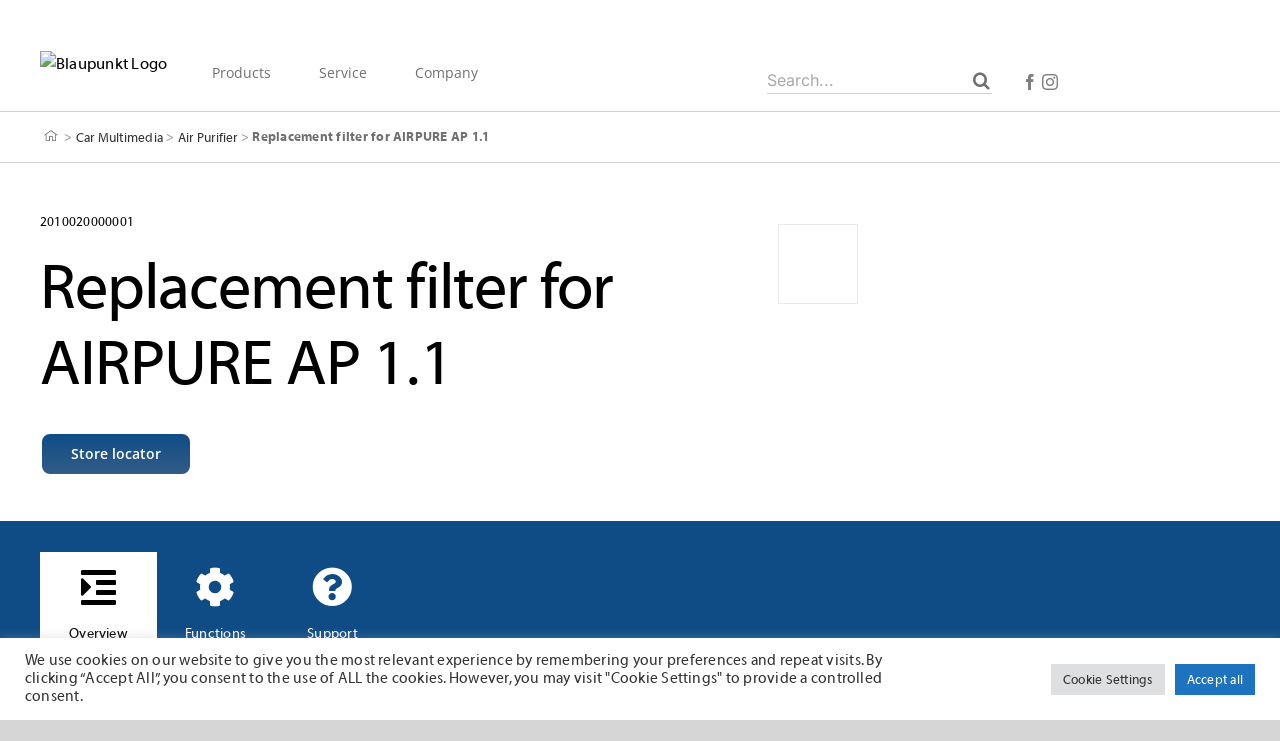

--- FILE ---
content_type: text/css; charset=utf-8
request_url: https://blaupunkt.com/wp-content/themes/Avada-Child-Theme/style.css?ver=6.0.11
body_size: 36
content:
/*
Theme Name: Blaupunkt
Description: Child theme for Avada theme
Author: sign:up design;
Author URI: https://signup-design.de
Template: Avada
Version: 1.0.1
Text Domain:  Avada
*/



--- FILE ---
content_type: text/css; charset=utf-8
request_url: https://blaupunkt.com/wp-content/themes/Avada-Child-Theme/build/css/bp-frontend.min.css?ver=202510150943
body_size: 8977
content:
@charset "UTF-8";h1,h2,h3,h4,h5,h6{margin-top:0!important}.fusion-text p:last-child{margin-bottom:0!important}.fusion-column-wrapper{margin-left:0!important;margin-right:0!important}body,h1,h2,h3,h4,h5,h6{font-family:Myriad,Arial,Helvetica,sans-serif!important;font-weight:400!important}h1,h2,h3,h4,h5,h6{margin-bottom:15px!important}@media screen and (max-width:800px){h1,h2,h3,h4,h5,h6{margin-bottom:15px!important}}@media screen and (max-width:640px){h1,h2,h3,h4,h5,h6{margin-bottom:15px!important}}h1,h2,h2 p{color:#0f4c86}h1.white,h2.white,h2.white p{color:#fff}@media screen and (max-width:800px){h1{font-size:32px!important}}@media screen and (max-width:800px){h1 p{font-size:32px!important}}@media screen and (max-width:800px){h2{font-size:26px!important}}@media screen and (max-width:800px){h2 p{font-size:26px!important}}@media screen and (max-width:800px){h3{font-size:26px!important}}@media screen and (max-width:800px){h3 p{font-size:26px!important}}@media screen and (max-width:800px){h4{font-size:14px!important}}@media screen and (max-width:800px){h4 p{font-size:14px!important}}@media screen and (max-width:800px){h5{font-size:14px!important}}@media screen and (max-width:800px){h5 p{font-size:14px!important}}@media screen and (max-width:800px){h6{font-size:12px!important}}@media screen and (max-width:800px){h6 p{font-size:12px!important}}@media screen and (max-width:800px){p{font-size:16px!important}}@media screen and (max-width:800px){p p{font-size:16px!important}}@media screen and (max-width:800px){button{font-size:14px!important}}@media screen and (max-width:800px){button p{font-size:14px!important}}@media screen and (max-width:640px){h1{font-size:32px!important}}@media screen and (max-width:640px){h1 p{font-size:32px!important}}@media screen and (max-width:640px){h2{font-size:26px!important}}@media screen and (max-width:640px){h2 p{font-size:26px!important}}@media screen and (max-width:640px){h3{font-size:26px!important}}@media screen and (max-width:640px){h3 p{font-size:26px!important}}@media screen and (max-width:640px){h4{font-size:14px!important}}@media screen and (max-width:640px){h4 p{font-size:14px!important}}@media screen and (max-width:640px){h5{font-size:14px!important}}@media screen and (max-width:640px){h5 p{font-size:14px!important}}@media screen and (max-width:640px){h6{font-size:12px!important}}@media screen and (max-width:640px){h6 p{font-size:12px!important}}@media screen and (max-width:640px){p{font-size:16px!important}}@media screen and (max-width:640px){p p{font-size:16px!important}}@media screen and (max-width:640px){button{font-size:14px!important}}@media screen and (max-width:640px){button p{font-size:14px!important}}.fusion-button{margin-top:15px}.fusion-header{padding-top:20px;height:111px!important}.fusion-header .fusion-logo a.fusion-logo-link img{width:revert-layer}@media screen and (max-width:640px){.fusion-header .fusion-logo a.fusion-logo-link{width:200px}.fusion-header .fusion-logo a.fusion-logo-link img{max-width:100%}}.fusion-header-wrapper #wmk-menu-search .fusion-search-button{right:0}.fusion-header-wrapper #wmk-menu-search .fusion-search-button input{color:#707070;font-size:18px;width:21px}.fusion-header-wrapper #wmk-menu-search .fusion-search-field input{padding-left:0;border:none;position:relative;height:50px}@media screen and (max-width:640px){.fusion-header-wrapper #wmk-menu-search .fusion-search-field input{font-size:16px!important}}@media screen and (max-width:800px){.fusion-header-wrapper #wmk-menu-search .fusion-search-field input{font-size:16px!important}}@media screen and (max-width:1200px){.fusion-header-wrapper #wmk-menu-search .fusion-search-field input{font-size:16px!important}}.fusion-header-wrapper #wmk-menu-search .fusion-search-field{border:none;flex-grow:initial;position:relative;width:100%}.fusion-header-wrapper #wmk-menu-search .fusion-search-field label{position:relative}.fusion-header-wrapper #wmk-menu-search .fusion-search-field:after{position:absolute;content:"";border-bottom:1px solid #d0d0d0;bottom:11px;left:0;width:100%}.fusion-header-wrapper #wmk-menu-search .fusion-search-field input{background:0 0}.fusion-header-shadow>div{box-shadow:0 10px 50px -2px transparent!important}body.bodyisScroll #wrapper>header.fusion-header-wrapper{box-shadow:0 -3px 12px 2px #ddd}.fusion-header .fusion-row{display:grid;grid-template-columns:300px 3fr 1fr}.fusion-header .fusion-row:before{content:"";display:none}@media (min-width:641px) and (max-width:800px){#wrapper>header.fusion-header-wrapper{padding-bottom:20px!important;background:#fff!important}}@media only screen and (max-width:800px){.product-template-default.single #wrapper>header.fusion-header-wrapper .fusion-header{padding-top:20px!important}.fusion-mobile-menu-design-classic.fusion-header-v1 .fusion-logo,.fusion-mobile-menu-design-classic.fusion-header-v1 .fusion-logo a,.fusion-mobile-menu-design-classic.fusion-header-v2 .fusion-logo,.fusion-mobile-menu-design-classic.fusion-header-v2 .fusion-logo a,.fusion-mobile-menu-design-classic.fusion-header-v3 .fusion-logo,.fusion-mobile-menu-design-classic.fusion-header-v3 .fusion-logo a,.fusion-mobile-menu-design-classic.fusion-header-v7 .fusion-logo,.fusion-mobile-menu-design-classic.fusion-header-v7 .fusion-logo a{text-align:left!important;float:left!important}header{height:70px!important}.fusion-header,.fusion-header .fusion-row{max-height:70px;height:70px}.fusion-header .fusion-row{display:block}.fusion-header .fusion-row:before{content:none;display:none}}.fusion-body .fusion-main-menu{float:left;padding-left:45px;top:8px}.fusion-body .fusion-main-menu .fusion-main-menu-search,.fusion-body .fusion-main-menu .fusion-megamenu,.fusion-body .fusion-main-menu .fusion-megamenu-holder,.fusion-body .fusion-main-menu .fusion-megamenu-wrapper{visibility:hidden;opacity:0;display:none!important}.fusion-body .fusion-main-menu .current-menu-ancestor>a,.fusion-body .fusion-main-menu .current-menu-item>a,.fusion-body .fusion-main-menu .current_page_item>a,.fusion-body .fusion-main-menu>ul>li>a,.fusion-body .fusion-main-menu>ul>li>a:not(.fusion-logo-link):not(.awb-icon-sliding-bar):hover{border-color:transparent!important;border-top-color:transparent!important;color:#707070!important}.fusion-body .fusion-main-menu .active a{font-weight:700}.fusion-body .fusion-is-sticky .fusion-menu{--header_sticky_nav_padding:45px}.fusion-body .fusion-is-sticky .fusion-menu>.menu-item{padding-right:45px}.fusion-body #wmk-menu-search{float:right;top:28px;position:relative;width:100%}@media only screen and (max-width:800px){.fusion-body #wmk-menu-search{display:none;top:-10px}.fusion-body #wmk-menu-search .fusion-search-button input{position:relative;right:1px;top:-5px}}@media screen and (max-width:800px){.fusion-logo{position:relative;z-index:99}.search-icon{position:absolute;right:40px;top:-7px}.search-icon:before{content:"\f002";font-family:awb-icons;color:#000;font-size:23px;position:absolute;right:10px;top:10px}.fusion-main-menu{display:none!important}.fusion-mobile-nav-holder{display:block!important;position:relative;top:-60px;width:100%;float:right}.fusion-mobile-nav-holder .fusion-mobile-selector{background:0 0;border:none;float:right;width:0;height:0!important;position:relative;top:-3px}.fusion-mobile-nav-holder .fusion-mobile-selector>span{display:none}.fusion-mobile-nav-holder .fusion-mobile-selector .fusion-selector-down{border-left:none}.fusion-mobile-nav-holder .fusion-mobile-selector .fusion-selector-down:before{content:"\f0c9";font-family:awb-icons;color:#000;font-size:27px;position:absolute;right:-4px;top:7px}.fusion-mobile-nav-holder .fusion-menu{position:relative;top:50px;border:none!important;border-top:1px solid #dadada}.fusion-mobile-nav-holder .fusion-menu .icon-submenu{display:none}.fusion-mobile-nav-holder .fusion-menu .fusion-open-submenu{right:-13px!important}.fusion-mobile-nav-holder .fusion-menu .fusion-open-submenu:before{display:block;margin:0;content:"\e61f";font-family:awb-icons;transform:rotate(-90deg);font-weight:700}.fusion-mobile-nav-holder .fusion-menu .fusion-mobile-nav-item a{color:#0f4c86;font-size:18px;background-color:transparent!important;padding-left:0}.fusion-mobile-nav-holder .fusion-menu .fusion-mobile-nav-item .sub-menu .fusion-mobile-nav-item a{font-size:14px;font-weight:700;color:#000}.fusion-mobile-nav-holder .fusion-menu .fusion-mobile-nav-item .sub-menu .fusion-mobile-nav-item a:before{content:"";margin-right:0}.fusion-mobile-nav-holder .fusion-menu .fusion-mobile-nav-item .sub-menu .fusion-mobile-nav-item .sub-menu .fusion-mobile-nav-item a{font-weight:400;padding-left:15px}.fusion-mobile-nav-holder .fusion-menu .fusion-mobile-nav-item .sub-menu .fusion-mobile-nav-item .sub-menu .fusion-mobile-nav-item .sub-menu .fusion-mobile-nav-item a{color:#0f4c86;padding-left:30px}.fusion-mobile-nav-holder .fusion-menu .fusion-mobile-nav-item.open>.fusion-open-submenu:before{transform:rotate(90deg)}.fusion-main-menu .fusion-menu{visibility:hidden}}.fusion-main-menu .sub-menu,.fusion-main-menu li.fusion-active-link>.sub-menu,.fusion-main-menu li:hover>.fusion-megamenu-wrapper,.fusion-main-menu li:hover>.sub-menu{visibility:hidden!important;opacity:0!important}.wmk-menu-container .menu-item-has-children .sub-menu,.wmk-menu-container .menu-item:hover .sub-menu{visibility:hidden!important;opacity:0!important;display:none!important}.active-level>.sub-menu{visibility:visible;opacity:1}.nohover:hover>.fusion-megamenu-wrapper,.nohover:hover>.sub-menu{visibility:hidden;opacity:0;display:none!important}.wmk-menu-modal{position:absolute;padding-left:30px;padding-right:30px;top:110px;left:0;font-size:16px;padding-top:60px;height:100vh;width:100vw;background:linear-gradient(0deg,#fff 47%,#e6e6e6)!important;display:none}@media screen and (max-width:800px){.wmk-menu-modal{padding-top:40px;padding-left:15px;padding-right:15px;font-size:16px}}@media screen and (max-width:640px){.wmk-menu-modal{padding-top:40px;padding-left:15px;padding-right:15px;font-size:16px}}.wmk-menu-modal .fusion-row{display:block}.wmk-menu-modal .flex-row{display:flex;flex-direction:row;width:100%;justify-content:space-between;align-items:baseline}.wmk-menu-modal .menu-item{display:list-item;width:200px!important;height:50px}.wmk-menu-modal .menu-item a{min-width:170px;display:flex;justify-content:space-between;align-items:center;line-height:18px}.wmk-menu-modal .menu-item a span{display:block}.wmk-menu-modal .menu-item .icon-submenu{position:relative;top:7px;width:10px;height:24px}.wmk-menu-modal .menu-item .icon-submenu svg{width:10px;height:24px}.wmk-menu-modal .menu-item .fusion-bar-highlight .fusion-megamenu-bullet{margin-right:0}.wmk-menu-modal .fusion-megamenu-submenu{padding-left:0!important;padding-right:0!important}.wmk-menu-modal .menu-item:hover{background-color:#f8f8f8;cursor:pointer}.wmk-menu-modal .menu-item.active,.wmk-menu-modal .menu-item.active .fusion-megamenu-title a{font-weight:700!important;background-color:#e8e8e8}.wmk-menu-modal .first-level .menu-item,.wmk-menu-modal .fusion-megamenu-title,.wmk-menu-modal .second-level .menu-item,.wmk-menu-modal .third-level .menu-item{display:flex;flex-direction:row;justify-content:space-between;align-items:center;font-size:16px!important;font-weight:400;padding:15px 22px 15px 18px}.wmk-menu-modal .first-level .menu-item .fusion-megamenu-bullet:before,.wmk-menu-modal .fusion-megamenu-title .fusion-megamenu-bullet:before,.wmk-menu-modal .second-level .menu-item .fusion-megamenu-bullet:before,.wmk-menu-modal .third-level .menu-item .fusion-megamenu-bullet:before{content:""}.wmk-menu-modal .first-level .menu-item .fusion-bar-highlight:hover,.wmk-menu-modal .first-level .menu-item a:hover,.wmk-menu-modal .fusion-megamenu-title .fusion-bar-highlight:hover,.wmk-menu-modal .fusion-megamenu-title a:hover,.wmk-menu-modal .second-level .menu-item .fusion-bar-highlight:hover,.wmk-menu-modal .second-level .menu-item a:hover,.wmk-menu-modal .third-level .menu-item .fusion-bar-highlight:hover,.wmk-menu-modal .third-level .menu-item a:hover{color:#000!important}.wmk-menu-modal ul{list-style-type:none;padding-left:0!important}.wmk-menu-modal ul li{min-width:180px}.wmk-menu-modal .wmk-menu-title{margin-top:0;margin-bottom:.3em;font-weight:800!important;color:#0f4c86;font-size:32px}@media screen and (max-width:800px){.wmk-menu-modal .wmk-menu-title{font-size:26px}}@media screen and (max-width:640px){.wmk-menu-modal .wmk-menu-title{font-size:26px}}.wmk-menu-modal .wmk-modal-close{margin-top:20px}.wmk-menu-modal .wmk-modal-close:hover{cursor:pointer}.wmk-menu-modal .wmk-menu-container{display:flex;flex-direction:row;margin-top:30px}@media screen and (max-width:800px){.wmk-menu-modal .wmk-menu-container{margin-top:15px}}@media screen and (max-width:640px){.wmk-menu-modal .wmk-menu-container{margin-top:15px}}.wmk-menu-modal .wmk-menu-container>.first-level{left:0!important;padding:0;height:100%;width:240px;position:relative;z-index:50}.wmk-menu-modal .wmk-menu-container>.first-level>.fusion-megamenu,.wmk-menu-modal .wmk-menu-container>.first-level>.sub-menu{display:flex;flex-direction:column;width:180px;padding-right:60px}@media screen and (max-width:800px){.wmk-menu-modal .wmk-menu-container>.first-level>.fusion-megamenu,.wmk-menu-modal .wmk-menu-container>.first-level>.sub-menu{padding-right:40px}}@media screen and (max-width:640px){.wmk-menu-modal .wmk-menu-container>.first-level>.fusion-megamenu,.wmk-menu-modal .wmk-menu-container>.first-level>.sub-menu{padding-right:40px}}.wmk-menu-modal .wmk-menu-container>.first-level>.fusion-megamenu .menu-item-has-children .sub-menu,.wmk-menu-modal .wmk-menu-container>.first-level>.sub-menu .menu-item-has-children .sub-menu{display:none}.wmk-menu-modal .wmk-menu-container>.second-level{height:100%;position:relative;z-index:40;width:240px}.wmk-menu-modal .wmk-menu-container>.second-level>.sub-menu{width:180px;position:relative!important;z-index:19!important;padding-right:60px}@media screen and (max-width:800px){.wmk-menu-modal .wmk-menu-container>.second-level>.sub-menu{padding-right:40px}}@media screen and (max-width:640px){.wmk-menu-modal .wmk-menu-container>.second-level>.sub-menu{padding-right:40px}}.wmk-menu-modal .wmk-menu-container>.second-level>.sub-menu .menu-item-has-children .sub-menu.deep-level{display:none}.wmk-menu-modal .wmk-menu-container>.third-level{height:100%;position:relative;z-index:30}.wmk-menu-modal .wmk-menu-container>.third-level>.sub-menu{position:relative!important;z-index:19!important;padding-right:60px}@media screen and (max-width:800px){.wmk-menu-modal .wmk-menu-container>.third-level>.sub-menu{padding-right:40px}}@media screen and (max-width:640px){.wmk-menu-modal .wmk-menu-container>.third-level>.sub-menu{padding-right:40px}}.wmk-menu-modal .wmk-menu-container>.third-level>.sub-menu .menu-item-has-children .sub-menu.deep-level{display:none}.wmk-menu-modal .wmk-menu-container>.wmk-featured-image-container{padding-left:60px}.wmk-menu-modal .wmk-menu-container>.wmk-featured-image-container #wmk-featured-image{max-width:20rem;width:20rem;border:1px solid #bfbfbf;text-align:center}.wmk-menu-modal .wmk-menu-container>.wmk-featured-image-container #wmk-featured-image .wmk-card-pic{background-color:#fff}.wmk-menu-modal .wmk-menu-container>.wmk-featured-image-container #wmk-featured-image .wmk-card-pic img{border-style:none;vertical-align:top;width:auto;max-height:240px}.wmk-menu-modal .wmk-menu-container>.wmk-featured-image-container #wmk-featured-image .wmk-card-info{padding:1.6rem;background-color:#fff}.wmk-menu-modal .wmk-menu-container>.wmk-featured-image-container #wmk-featured-image .wmk-card-info h3{margin-bottom:0}.fusion-footer{color:#fff!important}@media screen and (max-width:640px){.fusion-footer .fusion-footer-widget-area .fusion-fullwidth.pre_footer>.fusion-builder-row{margin-bottom:0!important}}@media screen and (max-width:1200px){.fusion-footer .fusion-footer-widget-area .fusion-fullwidth.pre_footer>.fusion-builder-row>.fusion-layout-column.fusion_builder_column_1_1{padding-left:0;padding-right:0}}.fusion-footer .fusion-footer-widget-area .fusion-fullwidth:first-child{margin-bottom:0!important;padding-top:0!important}.fusion-footer .fusion-footer-widget-area .fusion-fullwidth:first-child>.fusion-builder-row .fusion-builder-row{margin-top:0!important}.fusion-footer .fusion-footer-widget-area .fusion-fullwidth:last-child>.fusion-builder-row{margin-bottom:0!important}@media screen and (max-width:800px){.fusion-footer .fusion-footer-widget-area .fusion-fullwidth:last-child>.fusion-builder-row>.fusion-layout-column{padding-bottom:30px}}@media screen and (max-width:800px){.fusion-footer .fusion-footer-widget-area .fusion-fullwidth:last-child>.fusion-builder-row .fusion-layout-column:nth-child(2){padding-bottom:0}.fusion-footer .fusion-footer-widget-area .fusion-fullwidth:last-child>.fusion-builder-row .fusion-layout-column:nth-child(2) .menu{margin:0}}@media screen and (max-width:800px){.fusion-footer .fusion-footer-widget-area .fusion-fullwidth:last-child>.fusion-builder-row .fusion-layout-column:nth-child(3){padding-bottom:0}.fusion-footer .fusion-footer-widget-area .fusion-fullwidth:last-child>.fusion-builder-row .fusion-layout-column:nth-child(3) .menu{margin-bottom:0}}@media screen and (max-width:800px){.fusion-footer .fusion-footer-widget-area .fusion-fullwidth:last-child>.fusion-builder-row .fusion-layout-column:nth-child(3) .widget-title{display:none}}@media screen and (max-width:800px){.fusion-footer .fusion-footer-widget-area .fusion-fullwidth:last-child>.fusion-builder-row .fusion-layout-column:nth-child(5){padding-top:30px;padding-bottom:30px}}.fusion-footer .fusion-footer-widget-area .footer-menus{padding-top:0!important;padding-bottom:0!important}.fusion-footer .fusion-footer-widget-area .footer-menus .fusion-row{padding-left:0!important;padding-right:0!important;max-width:1200px!important}.fusion-footer .fusion-footer-widget-area .footer-menus .fusion-row .fusion-layout-column{margin-bottom:0!important}@media screen and (max-width:800px){.fusion-footer .fusion-footer-widget-area .footer-menus .fusion-row .fusion-layout-column{padding-left:30px}}.fusion-footer .fusion-footer-widget-area .footer-menus .fusion-row .fusion-layout-column:first-child{padding-left:0}@media screen and (max-width:1200px){.fusion-footer .fusion-footer-widget-area .footer-menus .fusion-row .fusion-layout-column:first-child{padding-left:30px}}.fusion-footer .fusion-footer-widget-area .footer-menus .fusion-row .fusion-layout-column:last-child{margin-top:0!important;margin-bottom:0!important}.fusion-footer .fusion-footer-widget-area .footer-menus .widget-title{margin:0 0 11px!important;color:#fff!important;font-weight:600!important;text-transform:uppercase!important;font-size:15px!important;font-family:"Open Sans"!important}.fusion-footer .fusion-footer-widget-area .footer-menus .fusion-fullwidth:last-child .fusion-layout-column{margin-bottom:0!important}.fusion-footer .fusion-footer-widget-area .footer-menus .fusion-fullwidth:last-child .fusion-layout-column:last-child{margin-top:0!important}.fusion-footer>.fusion-footer-widget-area>.fusion-fullwidth{margin-top:0!important}.fusion-footer .fusion-fullwidth .fusion-text .fusion-fullwidth:first-child{padding-left:0;padding-right:0;margin-top:0!important}.fusion-footer .fusion-fullwidth .fusion-text .fusion-fullwidth:first-child .fusion-layout-column{margin-top:0!important;margin-bottom:0!important}.layout-wide-mode.avada-has-100-footer .fusion-footer-widget-area>.fusion-row{max-width:1200px!important}.fusion-footer-widget-column{margin-bottom:0!important}.fusion-footer .fusion-button:first{margin-left:0}.fusion-footer section,.fusion-footer-widget-column{margin-bottom:0!important}.fusion-footer .menu{list-style-type:none;padding-left:0!important}.fusion-footer .menu .arrow{display:none}.fusion-footer .menu a{padding-left:0!important;color:rgba(255,255,255,.8)!important}.fusion-footer .menu .current-menu-item a{border-right:none!important}.fusion-footer .menu a:hover{color:#fff!important;text-decoration:underline}#footer_language_list{position:relative}.fusion-footer .fusion-columns .fusion-column:nth-child(2){display:none!important}#footer_language_list:after{content:"►";color:#fff;-webkit-transform:rotate(90deg);-moz-transform:rotate(90deg);transform:rotate(90deg);right:8px;top:2px;padding:0 5px 2px;position:absolute;pointer-events:none;font-size:12px}#footer_language_list select{-webkit-appearance:none;-moz-appearance:none;appearance:none;border:none;border-bottom:1px solid #fff;background:0 0;background-color:transparent;border-radius:unset;cursor:pointer;height:40px;color:#fff}#footer_language_list select option{color:#000!important}#footer_language_list select option:first{color:#fff!important}#footer_language_list{position:relative}.fusion-footer-copyright-area{padding-top:45px;padding-bottom:45px;padding-left:0!important;padding-right:0!important}@media screen and (max-width:800px){.fusion-footer-copyright-area{padding-top:30px;padding-bottom:30px}}@media screen and (max-width:640px){.fusion-footer-copyright-area{padding-top:0;padding-bottom:0}}#footer_language_list:after{content:"►";color:#fff;-webkit-transform:rotate(90deg);-moz-transform:rotate(90deg);transform:rotate(90deg);right:8px;top:2px;padding:0 5px 2px;position:absolute;pointer-events:none;font-size:12px}#footer_language_list select{-webkit-appearance:none;-moz-appearance:none;appearance:none;border:none;border-bottom:1px solid #fff;background:0 0;border-radius:unset;cursor:pointer;height:40px;color:#fff;width:90%;max-width:250px}#main{padding-top:0!important}@media screen and (max-width:800px){#main{position:relative}}.fusion-builder-row,.post-content{margin-top:45px!important;margin-bottom:45px!important}@media screen and (max-width:800px){.fusion-builder-row,.post-content{margin-top:30px!important;margin-bottom:30px!important}}@media screen and (max-width:640px){.fusion-builder-row,.post-content{margin-top:30px!important;margin-bottom:30px!important}}.post-content{margin-bottom:45px}@media screen and (max-width:800px){.post-content{margin-bottom:30px}}@media screen and (max-width:640px){.post-content{margin-bottom:30px}}.fusion-layout-column{padding-left:0;padding-right:0;margin-bottom:0!important}@media screen and (max-width:1200px){.fusion-layout-column{padding-left:30px;padding-right:30px}}@media screen and (max-width:800px){.fusion-layout-column{padding-left:30px;padding-right:30px}}@media screen and (max-width:640px){.fusion-layout-column{padding-left:30px;padding-right:30px}}.fusion-layout-column .fusion-layout-column{margin-top:0!important}@media only screen and (max-device-width:640px){#content{margin-bottom:0!important}}.fusion-builder-row .fusion-layout-column:not(.fusion_builder_column_1_1){padding-left:22.5px;padding-right:22.5px}@media screen and (max-width:800px){.fusion-builder-row .fusion-layout-column:not(.fusion_builder_column_1_1){padding-left:15px;padding-right:15px;padding-bottom:15px}}@media screen and (max-width:640px){.fusion-builder-row .fusion-layout-column:not(.fusion_builder_column_1_1){padding-left:30px;padding-right:30px;padding-bottom:15px}}.fusion-builder-row .fusion-layout-column:first-child:not(.fusion_builder_column_1_1){padding-left:0;padding-right:22.5px}@media screen and (max-width:1200px){.fusion-builder-row .fusion-layout-column:first-child:not(.fusion_builder_column_1_1){padding-left:30px}}@media screen and (max-width:800px){.fusion-builder-row .fusion-layout-column:first-child:not(.fusion_builder_column_1_1){padding-right:15px;padding-bottom:15px}}@media screen and (max-width:640px){.fusion-builder-row .fusion-layout-column:first-child:not(.fusion_builder_column_1_1){padding-left:30px;padding-right:30px;padding-bottom:15px}}.fusion-builder-row .fusion-layout-column:last-child:not(.fusion_builder_column_1_1){padding-left:22.5px;padding-right:0}@media screen and (max-width:1200px){.fusion-builder-row .fusion-layout-column:last-child:not(.fusion_builder_column_1_1){padding-right:30px}}@media screen and (max-width:800px){.fusion-builder-row .fusion-layout-column:last-child:not(.fusion_builder_column_1_1){padding-left:15px;padding-bottom:0}}@media screen and (max-width:640px){.fusion-builder-row .fusion-layout-column:last-child:not(.fusion_builder_column_1_1){padding-left:30px;padding-right:30px;padding-bottom:0}}.bg-blue,.bg_blue{margin-left:auto;margin-right:auto;background-color:#0f4c86!important;padding-top:45px;margin-bottom:45px!important}@media screen and (max-width:800px){.bg-blue,.bg_blue{padding-top:30px;margin-bottom:30px!important}}@media screen and (max-width:640px){.bg-blue,.bg_blue{padding-top:30px;margin-bottom:30px!important}}.bg-blue h1,.bg-blue h2,.bg-blue h3,.bg-blue h4,.bg-blue h5,.bg-blue h6,.bg-blue p,.bg_blue h1,.bg_blue h2,.bg_blue h3,.bg_blue h4,.bg_blue h5,.bg_blue h6,.bg_blue p{color:#fff!important}.bg-blue>.fusion-builder-row.fusion-row,.bg_blue>.fusion-builder-row.fusion-row{max-width:1200px!important}.bg-blue .fusion-builder-row .fusion-builder-row,.bg_blue .fusion-builder-row .fusion-builder-row{margin-bottom:0!important}.img-full-width,.img_full_width{padding-left:0!important;padding-right:0!important}.img-full-width .fusion-builder-row,.img_full_width .fusion-builder-row{max-width:100%!important}.img-full-width .fusion-builder-row .fusion-layout-column,.img_full_width .fusion-builder-row .fusion-layout-column{padding-left:0!important;padding-right:0!important}body.home .avada-page-titlebar-wrapper{opacity:0;visibility:hidden;height:0;margin-top:0!important;display:none}@media screen and (max-width:1200px){.fusion-breadcrumbs{padding-left:7px!important}}.fusion-breadcrumbs .home{margin:0 auto;min-height:21px;background-image:url(https://blaupunkt.com/wp-content/uploads/2021/03/home.svg);background-size:22px 21px;background-repeat:no-repeat;background-position:0 5px;min-width:21px}.fusion-breadcrumbs span a{padding:.5em;padding-left:0;padding-right:0}.fusion-breadcrumbs .breadcrumb_last{color:#707070;font-family:"Myriad Bold";font-weight:700;padding:15px}@media screen and (max-width:640px){.fusion-breadcrumbs .breadcrumb_last{padding-top:3px!important}}.avada-page-titlebar-wrapper{position:relative;width:100%;background-color:#fff;z-index:1;display:inline-block}.fusion-page-title-wrapper{height:40px!important}.fusion-breadcrumbs .home{padding-left:15px}.avada-has-titlebar-content_only.fusion-body .fusion-page-title-bar{background:0 0;border-top:1px solid #d0d0d0!important;border-bottom:1px solid #d0d0d0!important;padding-top:5px;padding-bottom:5px;height:auto;border-left:0!important;border-right:0!important}@media screen and (max-width:640px){.avada-has-titlebar-content_only.fusion-body .fusion-page-title-bar{padding-top:10px!important}}.fusion-page-title-bar .fusion-breadcrumbs a:hover{color:#707070}.fusion-page-title-bar .fusion-breadcrumbs a{color:#333}.fusion-page-title-bar .fusion-breadcrumbs span{color:#969696;padding-left:0}.fusion-breadcrumbs .breadcrumb_last{color:#707070!important}.fusion-page-title-bar .fusion-breadcrumbs{color:#707070;font-size:13px!important}.fusion-page-title-bar.fusion-page-title-bar-right .fusion-page-title-secondary{text-align:left!important}.fusion-title,.fusion-title.title{margin-top:45px!important;margin-bottom:45px!important}.fusion-title .title-heading-center,.fusion-title .title-heading-left,.fusion-title.title .title-heading-center,.fusion-title.title .title-heading-left{font-size:36px!important;margin-bottom:0!important}.fusion-title .title-heading-center p,.fusion-title .title-heading-left p,.fusion-title.title .title-heading-center p,.fusion-title.title .title-heading-left p{margin-bottom:0}@media screen and (max-width:800px){.fusion-title,.fusion-title.title{margin-top:30px!important;margin-bottom:30px!important}.fusion-title .title-heading-center,.fusion-title .title-heading-left,.fusion-title.title .title-heading-center,.fusion-title.title .title-heading-left{font-size:32px!important}}@media screen and (max-width:640px){.fusion-title,.fusion-title.title{margin-top:30px!important;margin-bottom:30px!important}.fusion-title .title-heading-center,.fusion-title.title .title-heading-center{font-size:26px!important}}.home #sliders-container ul.slides li .slide-content .heading .fusion-title{margin-top:0!important}.home #sliders-container ul.slides li .slide-content .caption{display:none!important}.home .post-content .fusion-fullwidth .fusion-builder-row{margin-top:0!important}.home .post-content .fusion-fullwidth .fusion-builder-row .fusion-text{padding-left:0!important;padding-right:0!important}.home .post-content .fusion-fullwidth .fusion-builder-row .fusion-builder-row:last-child{margin-bottom:0!important}@media screen and (max-width:1200px){.home .post-content .fusion-fullwidth .fusion-builder-row .fusion-layout-column .fusion-column-wrapper .fusion-builder-row .fusion-layout-column:first-child{padding-left:0!important}}@media screen and (max-width:1200px){.home .post-content .fusion-fullwidth .fusion-builder-row .fusion-layout-column .fusion-column-wrapper .fusion-builder-row .fusion-layout-column:last-child{padding-right:0!important}}.home .tiles{margin-top:0!important;margin-bottom:0!important}.home .bg-blue .fusion-builder-row .fusion-layout-column,.home .bg-blue .fusion-builder-row .fusion_builder_column_1_1,.home .bg_blue .fusion-builder-row .fusion-layout-column,.home .bg_blue .fusion-builder-row .fusion_builder_column_1_1{margin-top:0!important;margin-bottom:0!important}.tiles{padding:0;margin-top:45px!important;display:grid;grid-template-rows:420px;grid-template-columns:1fr 1fr 1fr;grid-gap:60px 60px}@media screen and (max-width:1200px){.tiles{padding-left:0;padding-right:0}}@media screen and (max-width:800px){.tiles{margin-top:30px!important;grid-template-columns:1fr 1fr;grid-gap:15px 15px}}@media screen and (max-width:640px){.tiles{margin-top:30px!important;grid-template-columns:1fr;grid-gap:15px 15px}}.tiles .tile{border:1px solid #eaeaea;background:linear-gradient(0deg,#fdfbfb 0,#ebedee 100%);border-radius:8px;overflow:hidden;-webkit-transition:all .3s;-moz-transition:all .3s;-o-transition:all .3s;transition:all .3s;width:100%}.tiles .tile .item_block{position:relative;bottom:0}.tiles .tile .item_block a .item_image{position:relative;min-height:320px;background-position:50% 50%!important;background-color:#fff!important}.tiles .tile .item_block a .item_image::before{position:absolute;top:0;left:-75%;z-index:2;display:block;content:"";width:50%;height:100%;background:-webkit-linear-gradient(left,rgba(255,255,255,0) 0,rgba(255,255,255,.3) 100%);background:linear-gradient(to right,rgba(255,255,255,0) 0,rgba(255,255,255,.3) 100%);-webkit-transform:skewX(-25deg);transform:skewX(-25deg)}.tiles .tile .content{position:relative;min-height:100px;padding:25px 20px 25px 20px}.tiles .tile .content h4{vertical-align:middle;line-height:normal;display:inline-block;transform:translate(-50%,-50%);-ms-transform:translate(-50%,-50%);position:absolute;top:50%;left:50%;text-align:center;padding:0;width:fit-content;width:100%;padding-left:15px;padding-right:15px;font-size:20px!important;font-weight:700!important}.tiles .tile:hover{box-shadow:0 0 10px 0 #ddd}.tile:hover .item_image::before{-webkit-animation:shine .75s;animation:shine .75s}.product-list{max-width:1200px;margin:0 auto}.product-list .tile .item_image{background-size:contain!important}.tiles .tile .item_image{background-size:103%!important}.button-default,.fusion-button{border:2px solid #fff!important;border-radius:10px 10px 10px 10px}@media screen and (max-width:800px){.slide-content-container{position:absolute;bottom:0;width:100%;padding:0;z-index:5;transform:none!important;top:100%!important;padding-left:0!important;padding-right:0!important;background-color:#0f4c86;height:100px!important}}.slide-content-container .slide-content .heading{margin-bottom:0!important}.slide-content-container .slide-content .heading .fusion-title-sc-wrapper{height:0}.slide-content-container .slide-content .heading .fusion-title-sc-wrapper .fusion-title{font-size:unset!important;background-color:#d7dadb;padding:30px;min-width:420px;max-width:420px}@media screen and (max-width:800px){.slide-content-container .slide-content .heading .fusion-title-sc-wrapper .fusion-title{background-color:transparent;color:#fff}}.slide-content-container .slide-content .heading .fusion-title-sc-wrapper .fusion-title h1,.slide-content-container .slide-content .heading .fusion-title-sc-wrapper .fusion-title h2,.slide-content-container .slide-content .heading .fusion-title-sc-wrapper .fusion-title h3,.slide-content-container .slide-content .heading .fusion-title-sc-wrapper .fusion-title h4,.slide-content-container .slide-content .heading .fusion-title-sc-wrapper .fusion-title h5,.slide-content-container .slide-content .heading .fusion-title-sc-wrapper .fusion-title h6{margin-bottom:0!important;line-height:1!important}@media screen and (max-width:800px){.slide-content-container .slide-content .heading .fusion-title-sc-wrapper .fusion-title h1,.slide-content-container .slide-content .heading .fusion-title-sc-wrapper .fusion-title h2,.slide-content-container .slide-content .heading .fusion-title-sc-wrapper .fusion-title h3,.slide-content-container .slide-content .heading .fusion-title-sc-wrapper .fusion-title h4,.slide-content-container .slide-content .heading .fusion-title-sc-wrapper .fusion-title h5,.slide-content-container .slide-content .heading .fusion-title-sc-wrapper .fusion-title h6{color:#fff!important;position:relative;top:-8px;line-height:1!important}}.slide-content-container .slide-content .caption{display:none!important;margin-bottom:0!important}.slide-content-container .slide-content .caption .fusion-title-sc-wrapper{height:0}.slide-content-container .slide-content .caption .fusion-title-sc-wrapper .fusion-title{background-color:#d7dadb;padding:30px;padding-top:0;min-width:420px;max-width:420px}@media screen and (max-width:800px){.slide-content-container .slide-content .caption .fusion-title-sc-wrapper .fusion-title{background-color:transparent}}.slide-content-container .slide-content .caption .fusion-title-sc-wrapper .fusion-title h1,.slide-content-container .slide-content .caption .fusion-title-sc-wrapper .fusion-title h2,.slide-content-container .slide-content .caption .fusion-title-sc-wrapper .fusion-title h3,.slide-content-container .slide-content .caption .fusion-title-sc-wrapper .fusion-title h4,.slide-content-container .slide-content .caption .fusion-title-sc-wrapper .fusion-title h5,.slide-content-container .slide-content .caption .fusion-title-sc-wrapper .fusion-title h6{margin-bottom:0!important;line-height:1!important}@media screen and (max-width:800px){.slide-content-container .slide-content .caption .fusion-title-sc-wrapper .fusion-title h1,.slide-content-container .slide-content .caption .fusion-title-sc-wrapper .fusion-title h2,.slide-content-container .slide-content .caption .fusion-title-sc-wrapper .fusion-title h3,.slide-content-container .slide-content .caption .fusion-title-sc-wrapper .fusion-title h4,.slide-content-container .slide-content .caption .fusion-title-sc-wrapper .fusion-title h5,.slide-content-container .slide-content .caption .fusion-title-sc-wrapper .fusion-title h6{color:#fff!important;font-size:14px!important;position:relative;top:-10px}}@media only screen and (max-width:800px){.tfs-slider .flex-control-nav{position:relative;bottom:25px!important}}.lds-ellipsis{display:inline-block;position:relative;width:80px;height:80px}.lds-ellipsis div{position:absolute;top:33px;width:13px;height:13px;border-radius:50%;background:#007cba;animation-timing-function:cubic-bezier(0,1,1,0)}.lds-ellipsis div:nth-child(1){left:8px;animation:lds-ellipsis1 .6s infinite}.lds-ellipsis div:nth-child(2){left:8px;animation:lds-ellipsis2 .6s infinite}.lds-ellipsis div:nth-child(3){left:32px;animation:lds-ellipsis2 .6s infinite}.lds-ellipsis div:nth-child(4){left:56px;animation:lds-ellipsis3 .6s infinite}@keyframes lds-ellipsis1{0%{transform:scale(0)}100%{transform:scale(1)}}@keyframes lds-ellipsis3{0%{transform:scale(1)}100%{transform:scale(0)}}@keyframes lds-ellipsis2{0%{transform:translate(0,0)}100%{transform:translate(24px,0)}}.category #main{padding-top:0!important}.category .post-content{margin-top:0!important;margin-bottom:0!important}.category .post-content .category-content-container>.fusion-builder-row>.fusion-layout-column:first-child{padding-left:0!important;padding-right:0!important}.category .post-content .category-content-container>.fusion-builder-row>.fusion-layout-column:first-child .category_content>div .fusion-fullwidth:not(.img_full_width,.img-full-width) .fusion-builder-row{max-width:1200px!important}.category .post-content .category-content-container>.fusion-builder-row>.fusion-layout-column:first-child .category_content>div .fusion-fullwidth:has(#wmk-filter-head) .fusion-builder-row{max-width:100%!important}.category .post-content .fusion-builder-row .fusion-builder-row{margin-top:0!important}.category-content-container>.fusion-builder-row{margin-top:0!important}.category-content-container .category-slider-container{padding:0!important}.category-content-container .flex-pf-container{max-width:1200px;transition:all .3s;padding-top:0!important;width:100%!important;margin:0 auto!important}@media screen and (max-width:1200px){.category-content-container:last-child .imageframe-1{width:110%;max-width:110%;left:-5%}}.category .post-content .category-content-container>.fusion-builder-row->.fusion-layout-column,.category-content-container>div>div{width:100%!important}.category_content .fusion-fullwidth>.fusion-builder-row>.fusion-layout-column{margin-top:0!important;margin-bottom:0!important}.category-content-container .category_content>div>.fusion-fullwidth>.fusion-builder-row,.category-content-container.hundred-percent-fullwidth .fusion-row .category_content .nonhundred-percent-fullwidth .fusion-row{max-width:100%!important}#wmk-filter-head{margin-bottom:45px}@media screen and (max-width:800px){#wmk-filter-head{margin-bottom:30px}}@media screen and (max-width:640px){#wmk-filter-head{margin-bottom:30px}}#wmk-filter-head>.wmk-container{max-width:1200px;margin:0 auto!important;transition:all .3s;width:100%!important}.category .category_content .tiles{padding-top:45px}@media screen and (max-width:800px){.category .category_content .tiles{padding-top:30px}}@media screen and (max-width:640px){.category .category_content .tiles{padding-top:30px}}.category .category_content #wmk-filter-head+.tiles{padding-top:0}#wmk-filter-head{background-color:#0f4c86;padding-bottom:30px;padding-top:30px;margin-bottom:0;position:relative;min-height:135px;transition:height .5s cubic-bezier(0, 0, 0, .98);overflow:hidden}@media screen and (max-width:1200px){#wmk-filter-head{width:110%;padding-left:30px;padding-right:30px;position:relative;left:-30px;width:calc(100% + 60px)}}@media screen and (max-width:800px){#wmk-filter-head{height:auto;padding-top:30px}}@media screen and (max-width:640px){#wmk-filter-head{padding-top:30px}}#wmk-filter-head .wmk-container{display:flex}#wmk-filter-head>.wmk-container{display:grid;grid-template-columns:65px 80px 1fr;grid-gap:60px}@media screen and (max-width:800px){#wmk-filter-head>.wmk-container{grid-gap:0 30px}}@media screen and (max-width:640px){#wmk-filter-head>.wmk-container{grid-gap:0 30px}}#wmk-filter-head>.wmk-container{max-width:1200px;margin:0 auto;transition:all .3s;width:90%}#wmk-filter-head>.wmk-container .col.filter_input{width:30%}#wmk-filter-head>.wmk-container .col.filter_input .product-filter_input label{height:0}#wmk-filter-head>.wmk-container .col.filter_input .product-filter_input .wmk-filter-toggle{position:relative;z-index:2}#wmk-filter-head>.wmk-container .col.filter_input .product-filter_input .wmk-filter-toggle .wmk-show-filter{height:0;width:0;visibility:hidden}#wmk-filter-head>.wmk-container .col.filter_input .product-filter_input .wmk-filter-toggle .wmk-show-filter_label{cursor:pointer;text-indent:-9999px;width:65px;height:30px;background:0 0;display:block;border-radius:100px;position:relative;border:2px solid #fff;margin-top:-24px}#wmk-filter-head>.wmk-container .col.filter_input .product-filter_input .wmk-filter-toggle .wmk-show-filter_label:after{content:"";position:absolute;top:2px;left:2px;width:22px;height:22px;background:#fff;border-radius:20px;transition:.3s}#wmk-filter-head>.wmk-container .col.filter_input .product-filter_input .wmk-filter-toggle .wmk-show-filter_label.active:after{left:37px}#wmk-filter-head>.wmk-container .col.filter_input .product-filter_input .wmk-filter-toggle .wmk-show-filter:checked+.wmk-show-filter_label{background:#1886b1}#wmk-filter-head>.wmk-container .col{width:20%;float:left}#wmk-filter-head>.wmk-container .col .product-filter_count{color:#fff}#wmk-filter-head>.wmk-container .col .product-filter_count span{font-weight:800}#wmk-filter-head>.wmk-container .col label{width:100%;display:inline-block;font-weight:800;font-size:15px;color:#fff;margin-bottom:15px;min-height:22px;white-space:nowrap}#wmk-filter-head>.wmk-container .col.filter_chipslist{width:100%}@media screen and (max-width:800px){#wmk-filter-head>.wmk-container .col.filter_chipslist{grid-row-start:2;grid-row-end:4;grid-column-start:1;grid-column-end:col-end}}#wmk-filter-head>.wmk-container .col.filter_chipslist .product-filter_chipslist{position:relative}@media screen and (max-width:800px){#wmk-filter-head>.wmk-container .col.filter_chipslist .product-filter_chipslist{position:relative;width:90vw}#wmk-filter-head>.wmk-container .col.filter_chipslist .product-filter_chipslist label{display:none}}#wmk-filter-head>.wmk-container .col.filter_chipslist .product-filter_chipslist>div{float:left;background:#1daeef;color:#fff;padding:4px 25px 4px 5px;line-height:18px;font-size:13px;font-weight:800;border-radius:5px;margin-right:15px;margin-bottom:15px;position:relative;cursor:pointer;animation:fadein .5s ease}#wmk-filter-head>.wmk-container .col.filter_chipslist .product-filter_chipslist>div:after{content:"x";position:absolute;top:2px;right:6px;font-size:19px;color:#fff;font-weight:100;font-family:sans-serif}#wmk-filter-head #wmk-filter-selection{display:none;padding-top:15px}@media screen and (max-width:800px){#wmk-filter-head #wmk-filter-selection{padding-top:0}}#wmk-filter-head #wmk-filter-selection>.wmk-container{max-width:1200px;margin:0 auto;transition:all .3s;width:100%}@media screen and (max-width:1200px){#wmk-filter-head #wmk-filter-selection>.wmk-container{margin:0}}@media screen and (max-width:800px){#wmk-filter-head #wmk-filter-selection>.wmk-container{flex-direction:column}}#wmk-filter-head #wmk-filter-selection>.wmk-container .col{width:20%;float:left}@media screen and (max-width:800px){#wmk-filter-head #wmk-filter-selection>.wmk-container .col{width:100%!important}#wmk-filter-head #wmk-filter-selection>.wmk-container .col form{margin-bottom:30px}}#wmk-filter-head #wmk-filter-selection>.wmk-container .col>div{font-weight:800;color:#fff;margin-bottom:10px}#wmk-filter-head #wmk-filter-selection>.wmk-container .col .wmk-filter_row{position:relative;padding-left:20px;padding-right:60px}@media screen and (max-width:800px){#wmk-filter-head #wmk-filter-selection>.wmk-container .col .wmk-filter_row{padding-right:20px}}#wmk-filter-head #wmk-filter-selection>.wmk-container .col .wmk-filter_row input{display:block;height:13px;width:10px;overflow:hidden;opacity:0;position:absolute;left:0;z-index:2;cursor:pointer}#wmk-filter-head #wmk-filter-selection>.wmk-container .col .wmk-filter_row span{height:15px;width:15px;border:1px solid #fff;display:inline-block;margin-right:10px;position:absolute;left:0;top:5px;cursor:pointer}#wmk-filter-head #wmk-filter-selection>.wmk-container .col .wmk-filter_row label{color:#fff;font-weight:200}#wmk-filter-head #wmk-filter-selection>.wmk-container .col .wmk-filter_row:hover{cursor:pointer}#wmk-filter-head #wmk-filter-selection>.wmk-container .col .wmk-filter_row.selected span{background:#fff}#wmk-filter-head #wmk-filter-selection>.wmk-container .col:last-child{padding-bottom:0}@media screen and (max-width:800px){#wmk-filter-head #wmk-filter-selection>.wmk-container .col:last-child{width:100%}#wmk-filter-head #wmk-filter-selection>.wmk-container .col:last-child form{margin-bottom:0}}#wmk-filter-head.open #wmk-filter-selection{display:block}#wmk-filter-head.open .product-filter_chipslist{display:inline}#wmk-filter-head:before{left:-999em;background:#0f4c86;content:"";display:block;position:absolute;width:999em;top:0;bottom:0}.product-template-default #main{padding-top:0!important}.product-template-default #main .post-content>.fusion-fullwidth>.fusion-builder-row{margin-top:0!important}.product-template-default #main .post-content>.fusion-fullwidth>.fusion-builder-row>.fusion-layout-column{padding-left:0!important;padding-right:0!important}@media screen and (max-width:1200px){.product-template-default #main .post-content>.fusion-fullwidth>.fusion-builder-row>.fusion-layout-column{padding-left:30px!important;padding-right:30px!important}}@media screen and (max-width:800px){.product-template-default #main .post-content>.fusion-fullwidth>.fusion-builder-row>.fusion-layout-column{padding-left:30px!important;padding-right:30px!important}}@media screen and (max-width:800px){.product-template-default #main .post-content>.fusion-fullwidth>.fusion-builder-row>.fusion-layout-column{padding-left:30px!important;padding-right:30px!important}}.product-template-default #main .product_slider-newClass{width:100%;max-width:1200px;margin-left:auto!important;margin-right:auto!important}.product-template-default #main .product_slider-newClass>.fusion-layout-column{margin-top:0!important}@media screen and (max-width:800px){.product-template-default #main .product_slider-newClass>.fusion-layout-column{padding-bottom:0}}.product-template-default #main .product_slider-newClass>.fusion-layout-column .infobox-content .product-sku{margin-bottom:15px}.product-template-default #main .product_slider-newClass>.fusion-layout-column .infobox-content h1{color:#000!important}.product-template-default #main .product_slider-newClass>.fusion-layout-column .infobox-content .shop-link{margin-top:15px}@media screen and (max-width:1200px){.product-template-default #main .product_slider-newClass .fusion-layout-column:nth-child(1){padding-left:0!important}}@media screen and (max-width:640px){.product-template-default #main .product_slider-newClass .fusion-layout-column:nth-child(1){padding-left:0!important;padding-right:0!important}}@media screen and (max-width:1200px){.product-template-default #main .product_slider-newClass .fusion-layout-column:nth-child(2){padding-right:0!important}}@media screen and (max-width:800px){.product-template-default #main .product_slider-newClass .fusion-layout-column:nth-child(2){padding-left:0!important}}.product-template-default #main .product_slider-newClass .product-slider.slider-minimal{height:auto;position:relative;width:100%;margin-bottom:0!important;padding:0;margin-right:0}.product-template-default #main .product_slider-newClass .product-slider.slider-minimal .slick-slide{width:400px}.product-template-default #main .product_slider-newClass .product-slider.slider-minimal .slick-slide img{margin-left:auto;margin-right:auto}@media screen and (max-width:800px){.product-template-default #main .product_slider-newClass .product-slider.slider-minimal .slick-slide{border:1px solid #eaeaea}}.product-template-default #main .product_slider-newClass .product-slider-nav{width:60%;margin-left:auto;margin-right:auto;height:80px;margin-top:15px!important}@media screen and (max-width:800px){.product-template-default #main .product_slider-newClass .product-slider-nav{width:70%}}.product-template-default #main .product_slider-newClass .product-slider-nav .slick-list{height:80px}.product-template-default #main .product_slider-newClass .product-slider-nav .slick-slide{border:1px solid #eaeaea;margin-bottom:15px;border-radius:0;overflow:hidden;-webkit-transition:all .3s;-moz-transition:all .3s;-o-transition:all .3s;transition:all .3s;width:80px!important;height:80px;margin-left:15px;display:flex;align-items:center}.product-template-default #main .product_slider-newClass .product-slider-nav .slick-next,.product-template-default #main .product_slider-newClass .product-slider-nav .slick-prev{top:26%}.product-template-default #main .product_slider-newClass .product-slider-nav .slick-prev{left:-50px}.product-template-default #main .product_slider-newClass .product-slider-nav .slick-next{right:-50px}.product-template-default #main .product_slider-newClass .product-slider-nav .slick-arrow i{font-size:30px;color:#000}.product-template-default #main .product-tabmenu-container{display:none}.product-template-default #main .container-tabmenu{background-color:#0f4c86;height:130px;z-index:10}@media screen and (max-width:800px){.product-template-default #main .container-tabmenu{height:120px!important}}.product-template-default #main .product-tabmenu{margin-bottom:0!important;margin-top:45px!important}@media screen and (max-width:800px){.product-template-default #main .product-tabmenu{margin-top:30px!important}}@media screen and (max-width:640px){.product-template-default #main .product-tabmenu{margin-top:30px!important}}.product-template-default #main #product-tabmenu{list-style-type:none;position:relative;bottom:-17px;margin-bottom:0;margin-top:-31px;font-size:90%;display:inline-table;padding-left:0}.product-template-default #main #product-tabmenu li{width:117px;height:110px;float:left;text-align:center!important;-webkit-transition:all .3s;-moz-transition:all .3s;-o-transition:all .3s;transition:all .3s}@media screen and (max-width:640px){.product-template-default #main #product-tabmenu li{width:90px;height:109px}}.product-template-default #main #product-tabmenu li .tab-item{color:#fff}.product-template-default #main #product-tabmenu li .tab-item i{display:block;font-size:30pt;padding-top:15px;padding-bottom:15px}.product-template-default #main #product-tabmenu li .tab-item span{padding-bottom:15px}.product-template-default #main #product-tabmenu li.active,.product-template-default #main #product-tabmenu li:hover{background-color:#fff;color:#000}.product-template-default #main #product-tabmenu li.active .tab-item i,.product-template-default #main #product-tabmenu li.active span,.product-template-default #main #product-tabmenu li:hover .tab-item i,.product-template-default #main #product-tabmenu li:hover span{color:#000}.product-template-default #main .product-content{margin-top:0!important}.product-template-default #main .product-content .fusion-builder-row{margin-bottom:0!important}@media screen and (max-width:800px){.product-template-default #main .product-content .fusion-layout-column.fusion_builder_column_1_1{padding-left:0!important;padding-right:0!important}}@media screen and (max-width:800px){.product-template-default #main .product-content .fusion-layout-column:first-child:not(.fusion_builder_column_1_1){padding-left:0!important}}@media screen and (max-width:800px){.product-template-default #main .product-content .fusion-layout-column:last-child:not(.fusion_builder_column_1_1){padding-right:0!important}}@media screen and (max-width:640px){.product-template-default #main .product-content .fusion-layout-column .fusion-layout-column{padding-left:0!important;padding-right:0!important}}.product-template-default #main .product-specifications-container{padding-top:45px;margin-top:45px}@media screen and (max-width:800px){.product-template-default #main .product-specifications-container{padding-top:30px;margin-top:30px}}@media screen and (max-width:640px){.product-template-default #main .product-specifications-container{padding-top:30px;margin-top:30px}}.product-template-default #main .product .product-downloads .accordion-tab:nth-child(2n),.product-template-default #main .product .product-spezifications .accordion-tab:nth-child(2n),.product-template-default #main .product .product-spezifications-downloads:nth-child(odd){margin-right:2.7em}.product-template-default #main #product-downloads .tab-title:after,.product-template-default #main #service-downloads .tab-title:after{font-family:"Font Awesome 5 Free";font-weight:900;content:"\f019";background-image:none;transform:rotate(0);right:0}.product-template-default #main .product-downloads h3,.product-template-default #main .product-spezifications h3{margin-bottom:0!important;color:#000!important}.product-template-default #main .product.relations{color:#000!important}.product-template-default #main .product-spezifications .tab-content p:last-child{margin-bottom:15px!important}.product-template-default #main .fusion-fullwidth.spezifications .fusion-separator{margin-top:0!important;margin-bottom:45px!important}@media screen and (max-width:800px){.product-template-default #main .fusion-fullwidth.spezifications .fusion-separator{margin-bottom:30px!important}}@media screen and (max-width:640px){.product-template-default #main .fusion-fullwidth.spezifications .fusion-separator{margin-bottom:30px!important}}.product-template-default #main .product-fusion-separator{margin-top:45px!important;margin-bottom:45px!important}@media screen and (max-width:800px){.product-template-default #main .product-fusion-separator{margin-top:30px!important;margin-bottom:30px!important}}@media screen and (max-width:640px){.product-template-default #main .product-fusion-separator{margin-top:30px!important;margin-bottom:30px!important}}.product-template-default #main .product.relations{margin-top:45px}@media screen and (max-width:800px){.product-template-default #main .product.relations{margin-top:30px}}@media screen and (max-width:640px){.product-template-default #main .product.relations{margin-top:30px}}.product-template-default #main .product-list#product-relations{margin-top:0!important}.product-template-default #main .product-service{padding-top:45px;padding-right:20%;padding-left:20%;padding-bottom:0;margin-top:45px!important;margin-bottom:0}@media screen and (max-width:800px){.product-template-default #main .product-service{padding-top:30px;margin-top:30px!important}}@media screen and (max-width:640px){.product-template-default #main .product-service{padding-top:30px;margin-top:30px!important}}.product-template-default #main .product-service .fusion-layout-column:first-child{margin-bottom:15px!important}.product-template-default #main .product-service .fusion-layout-column:last-child{margin-top:0!important}.product-template-default #main .product-service .fusion-text p,.product-template-default #main .product-service h3{color:#fff!important}.product-template-default #main .product-service-button{background-image:linear-gradient(to top,#fff,#fff)!important}.product-template-default #main .product-service-button .fusion-button-text{color:#000!important}.accordion-tab{position:relative;width:100%;margin:0;background-color:#fff;opacity:1;transition:box-shadow .2s,opacity .4s}.accordion-tab:hover{box-shadow:none}.accordion-tab *{box-sizing:border-box}.accordion-tab .tab-content{padding:15px 1em 0 1em}.accordion-input{display:none;width:100%}.accordion-input:checked~.tab-title+.tab-content{overflow-y:scroll;max-height:3000px}.accordion-input:checked~.tab-title:after{transform:rotate(0)}.tab-label{position:absolute;top:0;left:0;height:100%;max-height:80px;width:100%;margin:0;padding:0;font-size:0;z-index:1;cursor:pointer}.tab-label:hover~.aspect-content:after{background-image:url("[data-uri]")}.tab-title{position:relative;display:block;height:30px!important;margin:0;padding:15px;padding-left:0;white-space:nowrap;cursor:pointer;user-select:none;-webkit-user-select:none;-khtml-user-select:none;-moz-user-select:none;-ms-user-select:none;-o-user-select:none}.tab-title h6{padding:0;margin:0;color:#000!important;font-weight:700!important}.tab-name{display:inline-block;width:100%;font-weight:500;white-space:normal;text-align:left;vertical-align:middle}.tab-name h6 a{display:block;position:relative;z-index:99;width:90%}.tab-title:after,.tab-title:before{content:"";display:inline-block;vertical-align:middle}.tab-title:before{height:100%}.tab-title:after{position:absolute;width:24px;height:100%;right:3px;top:10px;background-image:url("[data-uri]");background-repeat:no-repeat;background-position:center;transform:rotate(180deg)}.accordion-tab:hover{box-shadow:none}.tab-content{max-height:0;overflow:hidden;transition:max-height .3s;padding:1em;border-bottom:1px solid #c3c3c3}.tab-content ul{padding-left:15px}::-webkit-scrollbar{width:7px}::-webkit-scrollbar-track{border-radius:5px;background:rgba(55,71,78,.3019607843)}::-webkit-scrollbar-thumb{background:#072c5e;border-radius:5px}::-webkit-scrollbar-thumb:hover{background:#316ca5}@media screen and (max-width:1200px){.service_downloads>.fusion-builder-row>.fusion-layout-column{padding-left:0;padding-right:0}}#service-downloads .tab-title:after{font-family:"Font Awesome 5 Free";font-weight:900;content:"\f019";background-image:none;transform:rotate(0);right:0}#service-downloads .search-downloads .fusion-search-form-content{margin-left:0;margin-right:0}#service-downloads .search-downloads .fusion-search-form-content .fusion-column{padding-left:0}@media screen and (max-width:1200px){#service-downloads .search-downloads .fusion-search-form-content .fusion-column{padding-right:0}}#service-downloads .search-downloads .fusion-search-form-content .fusion-column .search-field{padding-left:0}#service-downloads .search-downloads .fusion-search-form-content .fusion-column .search-button{top:0;position:absolute;right:0}@media screen and (max-width:1200px){#service-downloads .search-downloads .fusion-search-form-content .fusion-column .search-button .searchsubmit{padding-left:15px}}@media screen and (max-width:1200px){.post-36>.post-content>.fusion-fullwidth>.fusion-builder-row>.fusion-layout-column,.post-461354>.post-content>.fusion-fullwidth>.fusion-builder-row>.fusion-layout-column,.post-494598>.post-content>.fusion-fullwidth>.fusion-builder-row>.fusion-layout-column,.post-5486>.post-content>.fusion-fullwidth>.fusion-builder-row>.fusion-layout-column,.post-5487>.post-content>.fusion-fullwidth>.fusion-builder-row>.fusion-layout-column,.post-5488>.post-content>.fusion-fullwidth>.fusion-builder-row>.fusion-layout-column,.post-5489>.post-content>.fusion-fullwidth>.fusion-builder-row>.fusion-layout-column,.post-5490>.post-content>.fusion-fullwidth>.fusion-builder-row>.fusion-layout-column,.post-5492>.post-content>.fusion-fullwidth>.fusion-builder-row>.fusion-layout-column,.post-5493>.post-content>.fusion-fullwidth>.fusion-builder-row>.fusion-layout-column,.post-5494>.post-content>.fusion-fullwidth>.fusion-builder-row>.fusion-layout-column,.post-5495>.post-content>.fusion-fullwidth>.fusion-builder-row>.fusion-layout-column,.post-5497>.post-content>.fusion-fullwidth>.fusion-builder-row>.fusion-layout-column,.post-5498>.post-content>.fusion-fullwidth>.fusion-builder-row>.fusion-layout-column,.post-5499>.post-content>.fusion-fullwidth>.fusion-builder-row>.fusion-layout-column,.post-5500>.post-content>.fusion-fullwidth>.fusion-builder-row>.fusion-layout-column,.post-5502>.post-content>.fusion-fullwidth>.fusion-builder-row>.fusion-layout-column,.post-608619>.post-content>.fusion-fullwidth>.fusion-builder-row>.fusion-layout-column{padding-left:0;padding-right:0}}.modal{display:none;overflow:auto;overflow-y:scroll;position:fixed;top:0;right:0;bottom:0;left:0;z-index:99999;-webkit-overflow-scrolling:touch;width:100%;height:100%;background-color:rgba(1,1,1,.4392156863)}.modal-header{min-height:54px;padding:15px 20px;border-bottom:1px solid #e5e5e5;box-sizing:border-box}.modal-header .close{margin-top:-2px;color:#000;float:right;font-size:21px;font-weight:700;line-height:1;opacity:.2}button.close{background:none repeat scroll 0 0 rgba(0,0,0,0);border:0 none;cursor:pointer;padding:0}.modal-body{position:relative;padding:20px}.modal-footer{margin-top:15px;padding:19px 20px 20px;text-align:right;border-top:1px solid #e5e5e5}.modal-1 .modal-footer,.modal-1 .modal-header{border-color:#ebebeb}.modal-dialog{position:relative;width:auto;margin:10px;margin-top:200px}@media (min-width:900px){.modal-dialog{width:600px;margin-right:auto;margin-left:auto}}.service_header .fusion-layout-column:nth-child(2){padding-left:0!important}@media screen and (max-width:640px){div[data-cat-id="4255"] .fusion-layout-column{padding-left:30px;padding-right:30px}}.search-results .post{margin-bottom:0}.search-results .post .post-content{margin-bottom:0!important}.slider-category{height:auto;max-height:850px;overflow:hidden;margin-bottom:0!important;padding:0}.slider-category .slick-slide{background-position:50% 50%!important;background-repeat:no-repeat!important;background-size:cover!important;min-height:850px}@media screen and (max-width:800px){.slider-category .slick-slide{min-height:450px}}@media screen and (max-width:640px){.slider-category .slick-slide{min-height:250px}}@media screen and (max-width:640px){.slider-category .slick-slide>.fusion-fullwidth>.fusion-builder-row{margin-bottom:250px!important}}.slider-category .slick-slide>.fusion-fullwidth>.fusion-builder-row>.fusion-layout-column{position:relative;top:300px;width:50%!important;padding:45px;padding-left:0;background:0 0;float:right;margin-bottom:0}.slider-category .slick-slide>.fusion-fullwidth>.fusion-builder-row>.fusion-layout-column .infobox-content{position:absolute;top:50%;width:50%;background-color:#d7dadb;padding:30px;min-width:420px;max-width:420px;z-index:5;transform:translateY(-50%)}.slider-category .slick-slide>.fusion-fullwidth>.fusion-builder-row>.fusion-layout-column .infobox-content .infobox-minimal_title a{color:#0f4c86!important}@media screen and (max-width:1200px){.slider-category .slick-slide>.fusion-fullwidth>.fusion-builder-row>.fusion-layout-column{padding:30px;padding-left:30px}}@media screen and (max-width:800px){.slider-category .slick-slide>.fusion-fullwidth>.fusion-builder-row>.fusion-layout-column{padding:30px;top:180px}}@media screen and (max-width:640px){.slider-category .slick-slide>.fusion-fullwidth>.fusion-builder-row>.fusion-layout-column{padding:0;width:100%!important;top:250px}.slider-category .slick-slide>.fusion-fullwidth>.fusion-builder-row>.fusion-layout-column .infobox-content{min-width:unset;max-width:unset;position:relative;bottom:0;width:100%;padding:30px;z-index:5;transform:none!important;background-color:#0f4c86!important;min-height:100px;height:auto}.slider-category .slick-slide>.fusion-fullwidth>.fusion-builder-row>.fusion-layout-column .infobox-content .infobox-minimal_title a,.slider-category .slick-slide>.fusion-fullwidth>.fusion-builder-row>.fusion-layout-column .infobox-content a,.slider-category .slick-slide>.fusion-fullwidth>.fusion-builder-row>.fusion-layout-column .infobox-content h2,.slider-category .slick-slide>.fusion-fullwidth>.fusion-builder-row>.fusion-layout-column .infobox-content h3{color:#fff!important}}.slider-category .slick-slide>.fusion-fullwidth>.fusion-builder-row .fusion-layout-column{background:0 0}.slider-category .slick-arrow{display:none!important}.slider-category .slick-prev{left:0;padding-top:2px}.slider-category .slick-next{right:0;padding-top:2px}.slider-category .slick-next,.slider-category .slick-prev{z-index:99;width:63px;height:63px;background-color:rgba(0,0,0,.5)}.slider-category .slick-next:before,.slider-category .slick-prev:before{font-size:63px!important}.slider-category .slick-next:before{content:"→"}.slider-category .slick-prev:before{content:"←"}.slider-category:hover .slick-arrow{display:inline-block!important}@media screen and (min-width:800px){.fusion-header .fusion-row{display:flex!important;align-items:center}.fusion-header .fusion-main-menu{width:50%}#wmk-menu-search{width:225px!important;top:15px!important}#social-links{opacity:50%;padding-top:38px;padding-left:30px}}@media screen and (max-width:800px){#social-links{display:none}}.fusion-footer .fusion-text p{display:flex;gap:3px}.wmk-menu-modal .fusion-row{display:block!important}

--- FILE ---
content_type: text/javascript; charset=utf-8
request_url: https://blaupunkt.com/wp-content/themes/Avada-Child-Theme/build/js/bp-frontend.min.js?ver=202510150943
body_size: 4259
content:
(e=>{e(document).ready(()=>{waitForEl("body.category #wmk-filter-head",function(){e(".category-content-container > .fusion-builder-row > .fusion-layout-column").attr("style","margin-top: 0px !important"),e(".post-content").attr("style","margin-top: 0px !important")})})})(jQuery),(t=>{t(document).ready(()=>{let e="body .post-content .fusion-fullwidth .fusion-fullwidth .fusion-layout-column .fusion-layout-column";waitForEl(e,()=>{t(e).parents(".fusion-layout-column ").attr("style","padding-left: 0px !important; padding-right: 0px !important;")})})})(jQuery),(e=>{e(document).ready(()=>{margin_top=e(window).width()<800?"30px":"45px",e(".home .post-content .fusion-column-wrapper>.fusion-title.title").attr("style",`margin-top: ${margin_top} !important;`)})})(jQuery),(t=>{t(document).ready(()=>{setTimeout(()=>{t(".fusion-mobile-nav-holder .menu-item-has-children a").on("click",e=>{e.preventDefault(),t(e.currentTarget).parent().find(".fusion-open-submenu").first().click(),t(e.currentTarget).parent().toggleClass("open")}),t(".fusion-mobile-selector").on("click",e=>{}),t(window).width()<800&&setTimeout(()=>{t(".fusion-mobile-nav-holder").prepend('<div class="search-icon"></div>'),setTimeout(()=>{t(".search-icon").on("click",e=>{t(e.currentTarget).hasClass("open")?(t(".search-icon").removeClass("open"),t("#wmk-menu-search").slideUp()):(t(".search-icon").addClass("open"),t("#wmk-menu-search").slideDown())})},200)},200)},300),t(".fusion-mobile-nav-item:not(.menu-item-has-children)").on("click",e=>{e=t(e.currentTarget).attr("href");console.log("mobile menu click on",e),window.location.href=e})})})(jQuery),(t=>{t(document).ready(()=>{t(".menu-item-has-children.fusion-megamenu-menu").on("click",e=>{t("body .fusion-menu>li").removeClass("active"),t(e.currentTarget).addClass("active")})})})(jQuery),(a=>{a(document).ready(()=>{console.log("window width",a(window).width()),1100<=a(window).width()&&waitForEl("body .wmk-menu-container .menu-item",function(){a("body .wmk-menu-container .menu-item-has-children[class*=cat-]").on("click",e=>{let t=a(e.currentTarget).attr("class"),i=t.match(/cat-(\d{1,5})/),n=parseInt(i[0].split("cat-")[1]);url=`${ajax_params.site_url}/${ajax_params.current_lang}/wp-json/bp/v1/product_featured_in_navigation?categories=${n}`,url=url.replace("c_int/",""),a(".wmk-featured-image-container").html(""),a.ajax({url:url,timeout:5e3,dataType:"html"}).done(e=>{var t;e?(t=(e=JSON.parse(e))[0].title.rendered,e=`
                                    <div id="wmk-featured-image" class="">
                                        <div class="wmk-card-pic">
                                            <img src="${e[0].pictures[0].sizes.medium}" alt="${t}">
                                        </div>
                                        <div class="wmk-card-info">
                                            <h3>${t}</h3>
                                            <div>${e[0].sku}</div>
                                            <a class="fusion-button button-flat fusion-button-default-size button-default button-1 fusion-button-default-span fusion-button-default-type">
                                            ${lang_data.details}
                                            </a>
                                        </div>
                                    </div>
                                </div>    
                                `,a(".wmk-featured-image-container").html(e).attr("style","border-left: 1px solid #bfbfbf;")):a(".wmk-featured-image-container").html("")}).fail((e,t)=>{"timeout"===t&&a(".wmk-featured-image-container").html("")})})})})})(jQuery),(a=>{a(document).ready(()=>{a(`
            <div class="wmk-menu-modal">
                <div class="fusion-row">
                    <div class="flex-row">
                        <h2 class="wmk-menu-title"></h2>         
                        <div class="wmk-modal-close"><img src="[data-uri]"></div>
                    </div>
                    <div class="wmk-menu-container">
                        <div class="first-level"></div>
                        <div class="second-level"></div>
                        <div class="third-level"></div>
                        <div class="wmk-featured-image-container"></div>
                    </div>
                </div>
            </div>
        `).appendTo(".fusion-header>.fusion-row"),a(".fusion-megamenu-holder").attr("style","background-color: none !important;");a('<div class="icon-submenu"><svg xmlns="http://www.w3.org/2000/svg" class="svg-triangle" text-anchor="end"><polygon points="0,0 10,5 0,10"></polygon></svg></div>').appendTo("ul.fusion-menu>.menu-item-has-children>.sub-menu .menu-item-has-children>a"),a(".menu-item-has-children").hover(e=>{a(e.currentTarget).addClass("nohover")}),a(".wmk-modal-close").on("click",e=>{a(".wmk-menu-modal").hide(),a("body .fusion-menu>li").removeClass("active")}),a(".fusion-menu>.menu-item.menu-item-has-children").on("click",e=>{e.preventDefault();let t=a(e.currentTarget),i=t.find(".menu-text").first().text(),n=t.find(".sub-menu").first();switch(menu_index_name="",menu_index=t.index(),a(".wmk-menu-container .first-level, .wmk-menu-container .second-level, .wmk-menu-container .third-level").html(""),a(".wmk-menu-container").attr("class",function(e,t){return t.replace(/(^|\s)megamenu-\S+/g,"")}),menu_index){case 0:menu_index_name="products";break;case 1:menu_index_name="service";break;case 2:menu_index_name="company"}a(".wmk-menu-container").addClass(`megamenu-${menu_index_name}`),n&&(a(".wmk-menu-title").text(i),a(n).clone(!0,!0).appendTo(".wmk-menu-container .first-level"),a(".first-level").addClass("active-level"),a(".wmk-menu-modal").fadeIn(),a("body .wmk-menu-container .first-level>.sub-menu>.menu-item-has-children").on("click",e=>{e.preventDefault(),a(".first-level .menu-item-has-children").removeClass("active"),a(".wmk-menu-container .second-level, .wmk-menu-container .third-level").html("");let t=a(e.currentTarget),i=t.find(".sub-menu").first();a(i).clone(!0,!0).appendTo(".wmk-menu-container .second-level"),a(".wmk-menu-container .second-level").addClass("active-level"),t.addClass("active"),a(".wmk-menu-container .second-level").css({position:"relative",opacity:0,left:"+=50"}).animate({left:0,opacity:1},300),a("body .wmk-menu-container .second-level>.sub-menu>.menu-item-has-children").on("click",e=>{e.preventDefault(),a(".second-level .menu-item-has-children").removeClass("active"),a(".wmk-menu-container .third-level").html("");let t=a(e.currentTarget),i=t.find(".sub-menu").first();a(i).clone(!0,!0).appendTo(".wmk-menu-container .third-level"),a(".wmk-menu-container .third-level").addClass("active-level"),t.addClass("active"),a(".wmk-menu-container .third-level").css({position:"relative",opacity:0,left:"+=50"}).animate({left:0,opacity:1},300)})}))})})})(jQuery),(l=>{let o=e=>{let t=e.match(/cat\-[0-9]{1,5}/);var i;t&&(i=t[0].split("cat-")[1],e=`${ajax_params.site_url}/${ajax_params.current_lang}/service?cat=${i}`,console.log("cat_id",i,e),window.location.href=e)};l(document).ready(()=>{l(document).on("click",".wmk-menu-container.megamenu-service .menu-item:not(.menu-item-has-children) a",e=>{e.stopPropagation(),e.preventDefault();let t=l(e.currentTarget).parent(),i=t.attr("class");console.log("menu_item",t),t.is('[class*="cat-"]')&&o(i)});let e=".fusion-mobile-nav-holder .fusion-mobile-nav-item:not(.menu-item-has-children) a";waitForEl(e,()=>{l(e).on("click",e=>{let t=l(e.currentTarget).parent(),i=t.attr("id"),n=i.replace("mobile-",""),a=l(`#${n}`).attr("class");t.is('[class*="cat-"]')&&(e.stopPropagation(),e.preventDefault(),o(a))})})})})(jQuery),$=jQuery;const tiles=$(".tiles.product-list .tile");let update_filter_content=()=>{let e=$(".wmk-filter_row.selected"),n=[];e.each((e,t)=>{let i=$(t);filter_id=i.data("filter-id"),filter_value=i.find("label").text(),tiles.each((e,t)=>{tile_filters=$(t).data("filters"),tile_filters.hasOwnProperty(filter_id)&&(tile_filters[filter_id]instanceof Array?-1<tile_filters[filter_id].indexOf(filter_value)&&n.push($(t)):tile_filters[filter_id]==filter_value&&n.push($(t)))})});var t=n.length?n:tiles;$(".tiles.product-list").hide().html(t).fadeIn(),$(".product-filter_count span>span").text($(".tiles.product-list .tile").length)};(a=>{a(document).ready(()=>{a(".wmk-filter-toggle").on("click",e=>{e.preventDefault(),a("#wmk-filter-head").removeAttr("style"),a(".wmk-show-filter_label").toggleClass("active"),a("#wmk-filter-head").toggleClass("open");parseInt(a("#wmk-filter-head").outerHeight()),parseInt(a("#wmk-filter-selection").outerHeight());a(".open").css("height","auto"),800<a(window).width()&&(e=a("#wmk-filter-selection .wmk-container .col").length,e=Math.round(100/e),a("#wmk-filter-selection .wmk-container .col").attr("style",`width: ${e}%`))}),a(".wmk-filter_row, .product-filter_chipslist > div").on("click",e=>{let t=a(e.currentTarget),i=t.find("label").text(),n=`
                <div>${i}</div>
                <script>
                $ = jQuery;
                $(document).ready(() => {
                    $('body .product-filter_chipslist > div').on('click', (e) => {
                        let el = $(e.currentTarget),
                            label = el.text(),
                            chip = $(".wmk-filter_row.selected label:contains('${i}')");
                        chip.parent().removeClass('selected');
                        el.remove();
                        update_filter_content();
                    });
                });
                </script>
            `;if(0==t.hasClass("selected"))t.addClass("selected"),a(n).appendTo(a(".product-filter_chipslist"));else{let e=a(`body .product-filter_chipslist div:contains('${i}')`);e.length&&(t.removeClass("selected"),e.remove())}update_filter_content()})})})(jQuery),(e=>{e(document).ready(()=>{e(".single-product .post-content").attr("style","margin-bottom: 0px !important")})})(jQuery),(i=>{i(document).ready(function(){function t(e){(2<=(e=i(e.target).val()).length||0==e.length)&&(i(".downloads-list").html(""),$args={q:e,cat:Util.getUrlParameter("cat"),lang:ajax_params.current_lang},Util.getWpAction("load_downloads",$args,"#downloads-spinner").done(function(e){(e=JSON.parse(e))&&0<e.downloads.length?i(".downloads-list").html(e.downloads):i(".downloads-list").html(`<h6>${lang_data.no_results}</h6>`)}))}i("body").on("keyup","#service-downloads .search-downloads .search-field",function(e){t(e)}),i("body").on("click","#service-downloads .search-downloads .searchsubmit",function(e){e.target=i("input.search-field"),t(e)}),i(".downloads-list .accordion-tab").on("click",e=>{e.preventDefault();let t=i(e.currentTarget).closest("a");console.log(t),t.css("border","1px solid red"),t.click()})})})(jQuery),function(e){e(document).ready(function(){e(".slider-classic").each(function(){e(this).slick({dots:!1,autoplay:!0,infinite:!0,speed:600,slidesToShow:1,centerMode:!1,variableWidth:!1,adaptiveHeight:!1,focusOnSelect:!0})}),e(".slider-minimal").each(function(){e(this).slick({slidesToShow:1,slidesToScroll:1,dots:!1,autoplay:!1,infinite:!1,arrows:!1,speed:600,fade:!0,asNavFor:".slider-nav-minimal",centerMode:!1,variableWidth:!1,adaptiveHeight:!1,focusOnSelect:!0}),e(".slider-nav-minimal").slick({dots:!1,autoplay:!1,variableWidth:!0,slidesToShow:4,slidesToScroll:1,asNavFor:".slider-minimal",arrows:!0,prevArrow:'<div class="slick-prev"><i class="fas fa-chevron-left"></i></div>',nextArrow:'<div class="slick-next"><i class="fas fa-chevron-right"></i></div>',infinite:!1,centerMode:!1,focusOnSelect:!0}),e(".infobox-minimal").parents(".fusion-fullwidth:first").removeClass("hundred-percent-fullwidth").addClass("nonhundred-percent-fullwidth"),e(".infobox-minimal").parents(".fusion-builder-row:first").css({"max-width":"1248px","margin-left":"calc(-4% / 2 )","margin-right":"calc(-4% / 2 )"})}),e(".slider-category").each(function(){e(this).slick({arrows:!0,autoplay:!0,infinite:!0,speed:600,slidesToShow:1,centerMode:!1,variableWidth:!1,adaptiveHeight:!1,focusOnSelect:!0,responsive:[{breakpoint:640,settings:{arrows:!1,dots:!1}}]})})}),window.acf&&window.acf.addAction("render_block_preview/type=slider",initializeBlock)}(jQuery),$(document).ready(function(){$(window).on("resize",function(){let e=$(".tfs-slider ul.slides li"),i;e.each((e,t)=>{$(window).width()<800&&(i=$(t).innerHeight()),$(window).width()<500&&(i=312),i}),i&&($("#sliders-container, .fusion-slider-container, .tfs-slider .slides").attr("style",`
                height: ${i}px !important;
                min-height: ${i}px !important;
                max-height: ${i}px !important;
                overflow: visible !important;
            `),$(".home .flexslider").attr("style",`
                height: ${i}px !important;
                min-height: ${i}px !important;
                max-height: ${i}px !important;
            `))}).resize()});let waitForEl=function(e,t){jQuery(e).length?t():setTimeout(function(){waitForEl(e,t)},100)};function Util(){}(i=>{i(document).ready(()=>{i(".post-content .fusion-fullwidth, .fusion-footer .fusion-fullwidth").each((e,t)=>{1==(i(t).find(".fusion-text").html()&&i(t).find(".fusion-text").html().length)&&i(t).hide()}),i(".fusion-builder-row").removeAttr("style"),i("#footer_language_list option").each(function(){var e;"International"==i(this).text()&&(e=window.location.search?"&":"?",e=i(this).attr("value")+e+"ls=1",i(this).attr("value",e))}),i("body").on("change","#footer_language_list select",function(){console.log("language switch to:",this.value),window.location.href=this.value})})})(jQuery),Util.xhr,Util.getUrlParameter=function(e){let t=window.location.search.substring(1);for(var i=t.split("&"),n=0;n<i.length;n++){var a=i[n].split("=");if(a[0]==e)return a[1]}},Util.getWpAction=function(e,t,i=!1,n=!1){const a=jQuery;return i&&a(document).ajaxStart(function(){a(i).show()}).ajaxStop(function(){a(i).hide()}),0==n&&Util.xhr&&4!=Util.xhr.readyState&&Util.xhr.abort(),Util.xhr=a.ajax({type:"get",url:ajax_params.url,data:{action:e,args:t}}),Util.xhr};